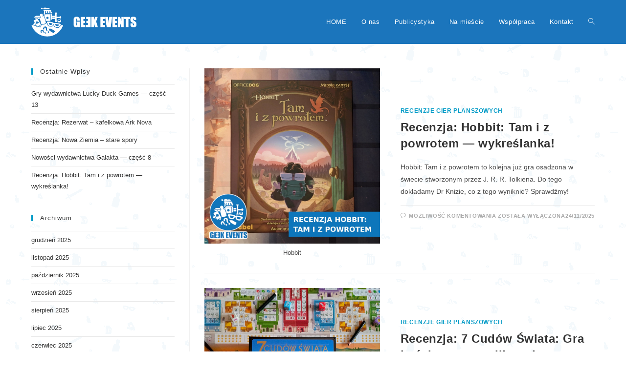

--- FILE ---
content_type: text/html; charset=UTF-8
request_url: https://ge3kevents.pl/tag/rollwrite/
body_size: 16299
content:
<!DOCTYPE html>
<html class="html" dir="ltr" lang="pl-PL" prefix="og: https://ogp.me/ns#">
<head><style>img.lazy{min-height:1px}</style><link href="https://ge3kevents.pl/wp-content/plugins/w3-total-cache/pub/js/lazyload.min.js" as="script">
	<meta charset="UTF-8">
	<link rel="profile" href="https://gmpg.org/xfn/11">

	<title>roll&amp;write - GE3K Events</title>
	<style>img:is([sizes="auto" i], [sizes^="auto," i]) { contain-intrinsic-size: 3000px 1500px }</style>
	
		<!-- All in One SEO 4.8.0 - aioseo.com -->
	<meta name="robots" content="max-image-preview:large" />
	<meta name="google-site-verification" content="hUPoneiVQaXEvsq9Fj6-SinOEPfC7tyFicjym6X-a98" />
	<link rel="canonical" href="https://ge3kevents.pl/tag/rollwrite/" />
	<meta name="generator" content="All in One SEO (AIOSEO) 4.8.0" />
		<script type="application/ld+json" class="aioseo-schema">
			{"@context":"https:\/\/schema.org","@graph":[{"@type":"BreadcrumbList","@id":"https:\/\/ge3kevents.pl\/tag\/rollwrite\/#breadcrumblist","itemListElement":[{"@type":"ListItem","@id":"https:\/\/ge3kevents.pl\/#listItem","position":1,"name":"Dom","item":"https:\/\/ge3kevents.pl\/","nextItem":{"@type":"ListItem","@id":"https:\/\/ge3kevents.pl\/tag\/rollwrite\/#listItem","name":"roll&amp;write"}},{"@type":"ListItem","@id":"https:\/\/ge3kevents.pl\/tag\/rollwrite\/#listItem","position":2,"name":"roll&amp;write","previousItem":{"@type":"ListItem","@id":"https:\/\/ge3kevents.pl\/#listItem","name":"Dom"}}]},{"@type":"CollectionPage","@id":"https:\/\/ge3kevents.pl\/tag\/rollwrite\/#collectionpage","url":"https:\/\/ge3kevents.pl\/tag\/rollwrite\/","name":"roll&write - GE3K Events","inLanguage":"pl-PL","isPartOf":{"@id":"https:\/\/ge3kevents.pl\/#website"},"breadcrumb":{"@id":"https:\/\/ge3kevents.pl\/tag\/rollwrite\/#breadcrumblist"}},{"@type":"Organization","@id":"https:\/\/ge3kevents.pl\/#organization","name":"GE3K Events","description":"Plansz\u00f3wki, turnieje, quizy i wiele wi\u0119cej","url":"https:\/\/ge3kevents.pl\/","telephone":"+48570995123","logo":{"@type":"ImageObject","url":"https:\/\/ge3kevents.pl\/wp-content\/uploads\/2021\/01\/ge3k-logo-poziome-min.png","@id":"https:\/\/ge3kevents.pl\/tag\/rollwrite\/#organizationLogo","width":365,"height":102},"image":{"@id":"https:\/\/ge3kevents.pl\/tag\/rollwrite\/#organizationLogo"},"sameAs":["https:\/\/www.facebook.com\/ge3kevents","https:\/\/www.instagram.com\/ge3kevents\/"]},{"@type":"WebSite","@id":"https:\/\/ge3kevents.pl\/#website","url":"https:\/\/ge3kevents.pl\/","name":"GE3K Events","description":"Plansz\u00f3wki, turnieje, quizy i wiele wi\u0119cej","inLanguage":"pl-PL","publisher":{"@id":"https:\/\/ge3kevents.pl\/#organization"}}]}
		</script>
		<!-- All in One SEO -->

<meta name="viewport" content="width=device-width, initial-scale=1"><link rel='dns-prefetch' href='//cdn.jsdelivr.net' />
<link rel='dns-prefetch' href='//www.googletagmanager.com' />
<link rel='dns-prefetch' href='//pagead2.googlesyndication.com' />
<link rel="alternate" type="application/rss+xml" title="GE3K Events &raquo; Kanał z wpisami" href="https://ge3kevents.pl/feed/" />
<link rel="alternate" type="application/rss+xml" title="GE3K Events &raquo; Kanał z wpisami otagowanymi jako roll&amp;write" href="https://ge3kevents.pl/tag/rollwrite/feed/" />
		<!-- This site uses the Google Analytics by MonsterInsights plugin v9.3.1 - Using Analytics tracking - https://www.monsterinsights.com/ -->
							<script src="//www.googletagmanager.com/gtag/js?id=G-D87P3CEDYD"  data-cfasync="false" data-wpfc-render="false" async></script>
			<script data-cfasync="false" data-wpfc-render="false">
				var mi_version = '9.3.1';
				var mi_track_user = true;
				var mi_no_track_reason = '';
								var MonsterInsightsDefaultLocations = {"page_location":"https:\/\/ge3kevents.pl\/tag\/rollwrite\/"};
				if ( typeof MonsterInsightsPrivacyGuardFilter === 'function' ) {
					var MonsterInsightsLocations = (typeof MonsterInsightsExcludeQuery === 'object') ? MonsterInsightsPrivacyGuardFilter( MonsterInsightsExcludeQuery ) : MonsterInsightsPrivacyGuardFilter( MonsterInsightsDefaultLocations );
				} else {
					var MonsterInsightsLocations = (typeof MonsterInsightsExcludeQuery === 'object') ? MonsterInsightsExcludeQuery : MonsterInsightsDefaultLocations;
				}

								var disableStrs = [
										'ga-disable-G-D87P3CEDYD',
									];

				/* Function to detect opted out users */
				function __gtagTrackerIsOptedOut() {
					for (var index = 0; index < disableStrs.length; index++) {
						if (document.cookie.indexOf(disableStrs[index] + '=true') > -1) {
							return true;
						}
					}

					return false;
				}

				/* Disable tracking if the opt-out cookie exists. */
				if (__gtagTrackerIsOptedOut()) {
					for (var index = 0; index < disableStrs.length; index++) {
						window[disableStrs[index]] = true;
					}
				}

				/* Opt-out function */
				function __gtagTrackerOptout() {
					for (var index = 0; index < disableStrs.length; index++) {
						document.cookie = disableStrs[index] + '=true; expires=Thu, 31 Dec 2099 23:59:59 UTC; path=/';
						window[disableStrs[index]] = true;
					}
				}

				if ('undefined' === typeof gaOptout) {
					function gaOptout() {
						__gtagTrackerOptout();
					}
				}
								window.dataLayer = window.dataLayer || [];

				window.MonsterInsightsDualTracker = {
					helpers: {},
					trackers: {},
				};
				if (mi_track_user) {
					function __gtagDataLayer() {
						dataLayer.push(arguments);
					}

					function __gtagTracker(type, name, parameters) {
						if (!parameters) {
							parameters = {};
						}

						if (parameters.send_to) {
							__gtagDataLayer.apply(null, arguments);
							return;
						}

						if (type === 'event') {
														parameters.send_to = monsterinsights_frontend.v4_id;
							var hookName = name;
							if (typeof parameters['event_category'] !== 'undefined') {
								hookName = parameters['event_category'] + ':' + name;
							}

							if (typeof MonsterInsightsDualTracker.trackers[hookName] !== 'undefined') {
								MonsterInsightsDualTracker.trackers[hookName](parameters);
							} else {
								__gtagDataLayer('event', name, parameters);
							}
							
						} else {
							__gtagDataLayer.apply(null, arguments);
						}
					}

					__gtagTracker('js', new Date());
					__gtagTracker('set', {
						'developer_id.dZGIzZG': true,
											});
					if ( MonsterInsightsLocations.page_location ) {
						__gtagTracker('set', MonsterInsightsLocations);
					}
										__gtagTracker('config', 'G-D87P3CEDYD', {"forceSSL":"true","link_attribution":"true"} );
															window.gtag = __gtagTracker;										(function () {
						/* https://developers.google.com/analytics/devguides/collection/analyticsjs/ */
						/* ga and __gaTracker compatibility shim. */
						var noopfn = function () {
							return null;
						};
						var newtracker = function () {
							return new Tracker();
						};
						var Tracker = function () {
							return null;
						};
						var p = Tracker.prototype;
						p.get = noopfn;
						p.set = noopfn;
						p.send = function () {
							var args = Array.prototype.slice.call(arguments);
							args.unshift('send');
							__gaTracker.apply(null, args);
						};
						var __gaTracker = function () {
							var len = arguments.length;
							if (len === 0) {
								return;
							}
							var f = arguments[len - 1];
							if (typeof f !== 'object' || f === null || typeof f.hitCallback !== 'function') {
								if ('send' === arguments[0]) {
									var hitConverted, hitObject = false, action;
									if ('event' === arguments[1]) {
										if ('undefined' !== typeof arguments[3]) {
											hitObject = {
												'eventAction': arguments[3],
												'eventCategory': arguments[2],
												'eventLabel': arguments[4],
												'value': arguments[5] ? arguments[5] : 1,
											}
										}
									}
									if ('pageview' === arguments[1]) {
										if ('undefined' !== typeof arguments[2]) {
											hitObject = {
												'eventAction': 'page_view',
												'page_path': arguments[2],
											}
										}
									}
									if (typeof arguments[2] === 'object') {
										hitObject = arguments[2];
									}
									if (typeof arguments[5] === 'object') {
										Object.assign(hitObject, arguments[5]);
									}
									if ('undefined' !== typeof arguments[1].hitType) {
										hitObject = arguments[1];
										if ('pageview' === hitObject.hitType) {
											hitObject.eventAction = 'page_view';
										}
									}
									if (hitObject) {
										action = 'timing' === arguments[1].hitType ? 'timing_complete' : hitObject.eventAction;
										hitConverted = mapArgs(hitObject);
										__gtagTracker('event', action, hitConverted);
									}
								}
								return;
							}

							function mapArgs(args) {
								var arg, hit = {};
								var gaMap = {
									'eventCategory': 'event_category',
									'eventAction': 'event_action',
									'eventLabel': 'event_label',
									'eventValue': 'event_value',
									'nonInteraction': 'non_interaction',
									'timingCategory': 'event_category',
									'timingVar': 'name',
									'timingValue': 'value',
									'timingLabel': 'event_label',
									'page': 'page_path',
									'location': 'page_location',
									'title': 'page_title',
									'referrer' : 'page_referrer',
								};
								for (arg in args) {
																		if (!(!args.hasOwnProperty(arg) || !gaMap.hasOwnProperty(arg))) {
										hit[gaMap[arg]] = args[arg];
									} else {
										hit[arg] = args[arg];
									}
								}
								return hit;
							}

							try {
								f.hitCallback();
							} catch (ex) {
							}
						};
						__gaTracker.create = newtracker;
						__gaTracker.getByName = newtracker;
						__gaTracker.getAll = function () {
							return [];
						};
						__gaTracker.remove = noopfn;
						__gaTracker.loaded = true;
						window['__gaTracker'] = __gaTracker;
					})();
									} else {
										console.log("");
					(function () {
						function __gtagTracker() {
							return null;
						}

						window['__gtagTracker'] = __gtagTracker;
						window['gtag'] = __gtagTracker;
					})();
									}
			</script>
				<!-- / Google Analytics by MonsterInsights -->
		<script>
window._wpemojiSettings = {"baseUrl":"https:\/\/s.w.org\/images\/core\/emoji\/15.0.3\/72x72\/","ext":".png","svgUrl":"https:\/\/s.w.org\/images\/core\/emoji\/15.0.3\/svg\/","svgExt":".svg","source":{"concatemoji":"https:\/\/ge3kevents.pl\/wp-includes\/js\/wp-emoji-release.min.js?ver=6.7.2"}};
/*! This file is auto-generated */
!function(i,n){var o,s,e;function c(e){try{var t={supportTests:e,timestamp:(new Date).valueOf()};sessionStorage.setItem(o,JSON.stringify(t))}catch(e){}}function p(e,t,n){e.clearRect(0,0,e.canvas.width,e.canvas.height),e.fillText(t,0,0);var t=new Uint32Array(e.getImageData(0,0,e.canvas.width,e.canvas.height).data),r=(e.clearRect(0,0,e.canvas.width,e.canvas.height),e.fillText(n,0,0),new Uint32Array(e.getImageData(0,0,e.canvas.width,e.canvas.height).data));return t.every(function(e,t){return e===r[t]})}function u(e,t,n){switch(t){case"flag":return n(e,"\ud83c\udff3\ufe0f\u200d\u26a7\ufe0f","\ud83c\udff3\ufe0f\u200b\u26a7\ufe0f")?!1:!n(e,"\ud83c\uddfa\ud83c\uddf3","\ud83c\uddfa\u200b\ud83c\uddf3")&&!n(e,"\ud83c\udff4\udb40\udc67\udb40\udc62\udb40\udc65\udb40\udc6e\udb40\udc67\udb40\udc7f","\ud83c\udff4\u200b\udb40\udc67\u200b\udb40\udc62\u200b\udb40\udc65\u200b\udb40\udc6e\u200b\udb40\udc67\u200b\udb40\udc7f");case"emoji":return!n(e,"\ud83d\udc26\u200d\u2b1b","\ud83d\udc26\u200b\u2b1b")}return!1}function f(e,t,n){var r="undefined"!=typeof WorkerGlobalScope&&self instanceof WorkerGlobalScope?new OffscreenCanvas(300,150):i.createElement("canvas"),a=r.getContext("2d",{willReadFrequently:!0}),o=(a.textBaseline="top",a.font="600 32px Arial",{});return e.forEach(function(e){o[e]=t(a,e,n)}),o}function t(e){var t=i.createElement("script");t.src=e,t.defer=!0,i.head.appendChild(t)}"undefined"!=typeof Promise&&(o="wpEmojiSettingsSupports",s=["flag","emoji"],n.supports={everything:!0,everythingExceptFlag:!0},e=new Promise(function(e){i.addEventListener("DOMContentLoaded",e,{once:!0})}),new Promise(function(t){var n=function(){try{var e=JSON.parse(sessionStorage.getItem(o));if("object"==typeof e&&"number"==typeof e.timestamp&&(new Date).valueOf()<e.timestamp+604800&&"object"==typeof e.supportTests)return e.supportTests}catch(e){}return null}();if(!n){if("undefined"!=typeof Worker&&"undefined"!=typeof OffscreenCanvas&&"undefined"!=typeof URL&&URL.createObjectURL&&"undefined"!=typeof Blob)try{var e="postMessage("+f.toString()+"("+[JSON.stringify(s),u.toString(),p.toString()].join(",")+"));",r=new Blob([e],{type:"text/javascript"}),a=new Worker(URL.createObjectURL(r),{name:"wpTestEmojiSupports"});return void(a.onmessage=function(e){c(n=e.data),a.terminate(),t(n)})}catch(e){}c(n=f(s,u,p))}t(n)}).then(function(e){for(var t in e)n.supports[t]=e[t],n.supports.everything=n.supports.everything&&n.supports[t],"flag"!==t&&(n.supports.everythingExceptFlag=n.supports.everythingExceptFlag&&n.supports[t]);n.supports.everythingExceptFlag=n.supports.everythingExceptFlag&&!n.supports.flag,n.DOMReady=!1,n.readyCallback=function(){n.DOMReady=!0}}).then(function(){return e}).then(function(){var e;n.supports.everything||(n.readyCallback(),(e=n.source||{}).concatemoji?t(e.concatemoji):e.wpemoji&&e.twemoji&&(t(e.twemoji),t(e.wpemoji)))}))}((window,document),window._wpemojiSettings);
</script>
<link rel='stylesheet' id='premium-addons-css' href='https://ge3kevents.pl/wp-content/plugins/premium-addons-for-elementor/assets/frontend/min-css/premium-addons.min.css?ver=4.10.88' media='all' />
<style id='wp-emoji-styles-inline-css'>

	img.wp-smiley, img.emoji {
		display: inline !important;
		border: none !important;
		box-shadow: none !important;
		height: 1em !important;
		width: 1em !important;
		margin: 0 0.07em !important;
		vertical-align: -0.1em !important;
		background: none !important;
		padding: 0 !important;
	}
</style>
<style id='classic-theme-styles-inline-css'>
/*! This file is auto-generated */
.wp-block-button__link{color:#fff;background-color:#32373c;border-radius:9999px;box-shadow:none;text-decoration:none;padding:calc(.667em + 2px) calc(1.333em + 2px);font-size:1.125em}.wp-block-file__button{background:#32373c;color:#fff;text-decoration:none}
</style>
<style id='global-styles-inline-css'>
:root{--wp--preset--aspect-ratio--square: 1;--wp--preset--aspect-ratio--4-3: 4/3;--wp--preset--aspect-ratio--3-4: 3/4;--wp--preset--aspect-ratio--3-2: 3/2;--wp--preset--aspect-ratio--2-3: 2/3;--wp--preset--aspect-ratio--16-9: 16/9;--wp--preset--aspect-ratio--9-16: 9/16;--wp--preset--color--black: #000000;--wp--preset--color--cyan-bluish-gray: #abb8c3;--wp--preset--color--white: #ffffff;--wp--preset--color--pale-pink: #f78da7;--wp--preset--color--vivid-red: #cf2e2e;--wp--preset--color--luminous-vivid-orange: #ff6900;--wp--preset--color--luminous-vivid-amber: #fcb900;--wp--preset--color--light-green-cyan: #7bdcb5;--wp--preset--color--vivid-green-cyan: #00d084;--wp--preset--color--pale-cyan-blue: #8ed1fc;--wp--preset--color--vivid-cyan-blue: #0693e3;--wp--preset--color--vivid-purple: #9b51e0;--wp--preset--gradient--vivid-cyan-blue-to-vivid-purple: linear-gradient(135deg,rgba(6,147,227,1) 0%,rgb(155,81,224) 100%);--wp--preset--gradient--light-green-cyan-to-vivid-green-cyan: linear-gradient(135deg,rgb(122,220,180) 0%,rgb(0,208,130) 100%);--wp--preset--gradient--luminous-vivid-amber-to-luminous-vivid-orange: linear-gradient(135deg,rgba(252,185,0,1) 0%,rgba(255,105,0,1) 100%);--wp--preset--gradient--luminous-vivid-orange-to-vivid-red: linear-gradient(135deg,rgba(255,105,0,1) 0%,rgb(207,46,46) 100%);--wp--preset--gradient--very-light-gray-to-cyan-bluish-gray: linear-gradient(135deg,rgb(238,238,238) 0%,rgb(169,184,195) 100%);--wp--preset--gradient--cool-to-warm-spectrum: linear-gradient(135deg,rgb(74,234,220) 0%,rgb(151,120,209) 20%,rgb(207,42,186) 40%,rgb(238,44,130) 60%,rgb(251,105,98) 80%,rgb(254,248,76) 100%);--wp--preset--gradient--blush-light-purple: linear-gradient(135deg,rgb(255,206,236) 0%,rgb(152,150,240) 100%);--wp--preset--gradient--blush-bordeaux: linear-gradient(135deg,rgb(254,205,165) 0%,rgb(254,45,45) 50%,rgb(107,0,62) 100%);--wp--preset--gradient--luminous-dusk: linear-gradient(135deg,rgb(255,203,112) 0%,rgb(199,81,192) 50%,rgb(65,88,208) 100%);--wp--preset--gradient--pale-ocean: linear-gradient(135deg,rgb(255,245,203) 0%,rgb(182,227,212) 50%,rgb(51,167,181) 100%);--wp--preset--gradient--electric-grass: linear-gradient(135deg,rgb(202,248,128) 0%,rgb(113,206,126) 100%);--wp--preset--gradient--midnight: linear-gradient(135deg,rgb(2,3,129) 0%,rgb(40,116,252) 100%);--wp--preset--font-size--small: 13px;--wp--preset--font-size--medium: 20px;--wp--preset--font-size--large: 36px;--wp--preset--font-size--x-large: 42px;--wp--preset--spacing--20: 0.44rem;--wp--preset--spacing--30: 0.67rem;--wp--preset--spacing--40: 1rem;--wp--preset--spacing--50: 1.5rem;--wp--preset--spacing--60: 2.25rem;--wp--preset--spacing--70: 3.38rem;--wp--preset--spacing--80: 5.06rem;--wp--preset--shadow--natural: 6px 6px 9px rgba(0, 0, 0, 0.2);--wp--preset--shadow--deep: 12px 12px 50px rgba(0, 0, 0, 0.4);--wp--preset--shadow--sharp: 6px 6px 0px rgba(0, 0, 0, 0.2);--wp--preset--shadow--outlined: 6px 6px 0px -3px rgba(255, 255, 255, 1), 6px 6px rgba(0, 0, 0, 1);--wp--preset--shadow--crisp: 6px 6px 0px rgba(0, 0, 0, 1);}:where(.is-layout-flex){gap: 0.5em;}:where(.is-layout-grid){gap: 0.5em;}body .is-layout-flex{display: flex;}.is-layout-flex{flex-wrap: wrap;align-items: center;}.is-layout-flex > :is(*, div){margin: 0;}body .is-layout-grid{display: grid;}.is-layout-grid > :is(*, div){margin: 0;}:where(.wp-block-columns.is-layout-flex){gap: 2em;}:where(.wp-block-columns.is-layout-grid){gap: 2em;}:where(.wp-block-post-template.is-layout-flex){gap: 1.25em;}:where(.wp-block-post-template.is-layout-grid){gap: 1.25em;}.has-black-color{color: var(--wp--preset--color--black) !important;}.has-cyan-bluish-gray-color{color: var(--wp--preset--color--cyan-bluish-gray) !important;}.has-white-color{color: var(--wp--preset--color--white) !important;}.has-pale-pink-color{color: var(--wp--preset--color--pale-pink) !important;}.has-vivid-red-color{color: var(--wp--preset--color--vivid-red) !important;}.has-luminous-vivid-orange-color{color: var(--wp--preset--color--luminous-vivid-orange) !important;}.has-luminous-vivid-amber-color{color: var(--wp--preset--color--luminous-vivid-amber) !important;}.has-light-green-cyan-color{color: var(--wp--preset--color--light-green-cyan) !important;}.has-vivid-green-cyan-color{color: var(--wp--preset--color--vivid-green-cyan) !important;}.has-pale-cyan-blue-color{color: var(--wp--preset--color--pale-cyan-blue) !important;}.has-vivid-cyan-blue-color{color: var(--wp--preset--color--vivid-cyan-blue) !important;}.has-vivid-purple-color{color: var(--wp--preset--color--vivid-purple) !important;}.has-black-background-color{background-color: var(--wp--preset--color--black) !important;}.has-cyan-bluish-gray-background-color{background-color: var(--wp--preset--color--cyan-bluish-gray) !important;}.has-white-background-color{background-color: var(--wp--preset--color--white) !important;}.has-pale-pink-background-color{background-color: var(--wp--preset--color--pale-pink) !important;}.has-vivid-red-background-color{background-color: var(--wp--preset--color--vivid-red) !important;}.has-luminous-vivid-orange-background-color{background-color: var(--wp--preset--color--luminous-vivid-orange) !important;}.has-luminous-vivid-amber-background-color{background-color: var(--wp--preset--color--luminous-vivid-amber) !important;}.has-light-green-cyan-background-color{background-color: var(--wp--preset--color--light-green-cyan) !important;}.has-vivid-green-cyan-background-color{background-color: var(--wp--preset--color--vivid-green-cyan) !important;}.has-pale-cyan-blue-background-color{background-color: var(--wp--preset--color--pale-cyan-blue) !important;}.has-vivid-cyan-blue-background-color{background-color: var(--wp--preset--color--vivid-cyan-blue) !important;}.has-vivid-purple-background-color{background-color: var(--wp--preset--color--vivid-purple) !important;}.has-black-border-color{border-color: var(--wp--preset--color--black) !important;}.has-cyan-bluish-gray-border-color{border-color: var(--wp--preset--color--cyan-bluish-gray) !important;}.has-white-border-color{border-color: var(--wp--preset--color--white) !important;}.has-pale-pink-border-color{border-color: var(--wp--preset--color--pale-pink) !important;}.has-vivid-red-border-color{border-color: var(--wp--preset--color--vivid-red) !important;}.has-luminous-vivid-orange-border-color{border-color: var(--wp--preset--color--luminous-vivid-orange) !important;}.has-luminous-vivid-amber-border-color{border-color: var(--wp--preset--color--luminous-vivid-amber) !important;}.has-light-green-cyan-border-color{border-color: var(--wp--preset--color--light-green-cyan) !important;}.has-vivid-green-cyan-border-color{border-color: var(--wp--preset--color--vivid-green-cyan) !important;}.has-pale-cyan-blue-border-color{border-color: var(--wp--preset--color--pale-cyan-blue) !important;}.has-vivid-cyan-blue-border-color{border-color: var(--wp--preset--color--vivid-cyan-blue) !important;}.has-vivid-purple-border-color{border-color: var(--wp--preset--color--vivid-purple) !important;}.has-vivid-cyan-blue-to-vivid-purple-gradient-background{background: var(--wp--preset--gradient--vivid-cyan-blue-to-vivid-purple) !important;}.has-light-green-cyan-to-vivid-green-cyan-gradient-background{background: var(--wp--preset--gradient--light-green-cyan-to-vivid-green-cyan) !important;}.has-luminous-vivid-amber-to-luminous-vivid-orange-gradient-background{background: var(--wp--preset--gradient--luminous-vivid-amber-to-luminous-vivid-orange) !important;}.has-luminous-vivid-orange-to-vivid-red-gradient-background{background: var(--wp--preset--gradient--luminous-vivid-orange-to-vivid-red) !important;}.has-very-light-gray-to-cyan-bluish-gray-gradient-background{background: var(--wp--preset--gradient--very-light-gray-to-cyan-bluish-gray) !important;}.has-cool-to-warm-spectrum-gradient-background{background: var(--wp--preset--gradient--cool-to-warm-spectrum) !important;}.has-blush-light-purple-gradient-background{background: var(--wp--preset--gradient--blush-light-purple) !important;}.has-blush-bordeaux-gradient-background{background: var(--wp--preset--gradient--blush-bordeaux) !important;}.has-luminous-dusk-gradient-background{background: var(--wp--preset--gradient--luminous-dusk) !important;}.has-pale-ocean-gradient-background{background: var(--wp--preset--gradient--pale-ocean) !important;}.has-electric-grass-gradient-background{background: var(--wp--preset--gradient--electric-grass) !important;}.has-midnight-gradient-background{background: var(--wp--preset--gradient--midnight) !important;}.has-small-font-size{font-size: var(--wp--preset--font-size--small) !important;}.has-medium-font-size{font-size: var(--wp--preset--font-size--medium) !important;}.has-large-font-size{font-size: var(--wp--preset--font-size--large) !important;}.has-x-large-font-size{font-size: var(--wp--preset--font-size--x-large) !important;}
:where(.wp-block-post-template.is-layout-flex){gap: 1.25em;}:where(.wp-block-post-template.is-layout-grid){gap: 1.25em;}
:where(.wp-block-columns.is-layout-flex){gap: 2em;}:where(.wp-block-columns.is-layout-grid){gap: 2em;}
:root :where(.wp-block-pullquote){font-size: 1.5em;line-height: 1.6;}
</style>
<link rel='stylesheet' id='elementor-frontend-css' href='https://ge3kevents.pl/wp-content/plugins/elementor/assets/css/frontend.min.css?ver=3.27.7' media='all' />
<link rel='stylesheet' id='elementor-post-3032-css' href='https://ge3kevents.pl/wp-content/uploads/elementor/css/post-3032.css?ver=1742128524' media='all' />
<link rel='stylesheet' id='font-awesome-css' href='https://ge3kevents.pl/wp-content/themes/oceanwp/assets/fonts/fontawesome/css/all.min.css?ver=6.7.2' media='all' />
<link rel='stylesheet' id='simple-line-icons-css' href='https://ge3kevents.pl/wp-content/themes/oceanwp/assets/css/third/simple-line-icons.min.css?ver=2.4.0' media='all' />
<link rel='stylesheet' id='oceanwp-style-css' href='https://ge3kevents.pl/wp-content/themes/oceanwp/assets/css/style.min.css?ver=4.0.6' media='all' />
<style id='oceanwp-style-inline-css'>
body div.wpforms-container-full .wpforms-form input[type=submit]:hover,
			body div.wpforms-container-full .wpforms-form input[type=submit]:active,
			body div.wpforms-container-full .wpforms-form button[type=submit]:hover,
			body div.wpforms-container-full .wpforms-form button[type=submit]:active,
			body div.wpforms-container-full .wpforms-form .wpforms-page-button:hover,
			body div.wpforms-container-full .wpforms-form .wpforms-page-button:active,
			body .wp-core-ui div.wpforms-container-full .wpforms-form input[type=submit]:hover,
			body .wp-core-ui div.wpforms-container-full .wpforms-form input[type=submit]:active,
			body .wp-core-ui div.wpforms-container-full .wpforms-form button[type=submit]:hover,
			body .wp-core-ui div.wpforms-container-full .wpforms-form button[type=submit]:active,
			body .wp-core-ui div.wpforms-container-full .wpforms-form .wpforms-page-button:hover,
			body .wp-core-ui div.wpforms-container-full .wpforms-form .wpforms-page-button:active {
					background: linear-gradient(0deg, rgba(0, 0, 0, 0.2), rgba(0, 0, 0, 0.2)), var(--wpforms-button-background-color-alt, var(--wpforms-button-background-color)) !important;
			}
</style>
<link rel='stylesheet' id='oceanwp-hamburgers-css' href='https://ge3kevents.pl/wp-content/themes/oceanwp/assets/css/third/hamburgers/hamburgers.min.css?ver=4.0.6' media='all' />
<link rel='stylesheet' id='oceanwp-elastic-css' href='https://ge3kevents.pl/wp-content/themes/oceanwp/assets/css/third/hamburgers/types/elastic.css?ver=4.0.6' media='all' />
<link rel='stylesheet' id='eael-general-css' href='https://ge3kevents.pl/wp-content/plugins/essential-addons-for-elementor-lite/assets/front-end/css/view/general.min.css?ver=6.1.5' media='all' />
<link rel='stylesheet' id='oe-widgets-style-css' href='https://ge3kevents.pl/wp-content/plugins/ocean-extra/assets/css/widgets.css?ver=6.7.2' media='all' />
<link rel='stylesheet' id='oceanwp-custom-css' href='https://ge3kevents.pl/wp-content/uploads/oceanwp/custom-style.css?ver=6.7.2' media='all' />
<!--n2css--><!--n2js--><script src="https://ge3kevents.pl/wp-content/plugins/google-analytics-for-wordpress/assets/js/frontend-gtag.min.js?ver=9.3.1" id="monsterinsights-frontend-script-js" async data-wp-strategy="async"></script>
<script data-cfasync="false" data-wpfc-render="false" id='monsterinsights-frontend-script-js-extra'>var monsterinsights_frontend = {"js_events_tracking":"true","download_extensions":"doc,pdf,ppt,zip,xls,docx,pptx,xlsx","inbound_paths":"[{\"path\":\"\\\/go\\\/\",\"label\":\"affiliate\"},{\"path\":\"\\\/recommend\\\/\",\"label\":\"affiliate\"}]","home_url":"https:\/\/ge3kevents.pl","hash_tracking":"false","v4_id":"G-D87P3CEDYD"};</script>
<script src="https://ge3kevents.pl/wp-includes/js/jquery/jquery.min.js?ver=3.7.1" id="jquery-core-js"></script>
<script src="https://ge3kevents.pl/wp-includes/js/jquery/jquery-migrate.min.js?ver=3.4.1" id="jquery-migrate-js"></script>

<!-- Google tag (gtag.js) snippet added by Site Kit -->

<!-- Google Analytics snippet added by Site Kit -->
<script src="https://www.googletagmanager.com/gtag/js?id=G-V35TVX8VPK" id="google_gtagjs-js" async></script>
<script id="google_gtagjs-js-after">
window.dataLayer = window.dataLayer || [];function gtag(){dataLayer.push(arguments);}
gtag("set","linker",{"domains":["ge3kevents.pl"]});
gtag("js", new Date());
gtag("set", "developer_id.dZTNiMT", true);
gtag("config", "G-V35TVX8VPK");
</script>

<!-- End Google tag (gtag.js) snippet added by Site Kit -->
<link rel="https://api.w.org/" href="https://ge3kevents.pl/wp-json/" /><link rel="alternate" title="JSON" type="application/json" href="https://ge3kevents.pl/wp-json/wp/v2/tags/762" /><link rel="EditURI" type="application/rsd+xml" title="RSD" href="https://ge3kevents.pl/xmlrpc.php?rsd" />
<meta name="generator" content="WordPress 6.7.2" />
<style type='text/css'> .ae_data .elementor-editor-element-setting {
            display:none !important;
            }
            </style><meta name="generator" content="Site Kit by Google 1.148.0" /><style id="mystickymenu" type="text/css">#mysticky-nav { width:100%; position: static; height: auto !important; }#mysticky-nav.wrapfixed { position:fixed; left: 0px; margin-top:0px;  z-index: 99990; -webkit-transition: 0.3s; -moz-transition: 0.3s; -o-transition: 0.3s; transition: 0.3s; -ms-filter:"progid:DXImageTransform.Microsoft.Alpha(Opacity=90)"; filter: alpha(opacity=90); opacity:0.9; background-color: #006abc;}#mysticky-nav.wrapfixed .myfixed{ background-color: #006abc; position: relative;top: auto;left: auto;right: auto;}#mysticky-nav.wrapfixed ul li.menu-item a { color: #ffffff;}#mysticky-nav .myfixed { margin:0 auto; float:none; border:0px; background:none; max-width:100%; }</style>			<style type="text/css">
																															</style>
			
<!-- Google AdSense meta tags added by Site Kit -->
<meta name="google-adsense-platform-account" content="ca-host-pub-2644536267352236">
<meta name="google-adsense-platform-domain" content="sitekit.withgoogle.com">
<!-- End Google AdSense meta tags added by Site Kit -->
<meta name="generator" content="Elementor 3.27.7; features: additional_custom_breakpoints; settings: css_print_method-external, google_font-enabled, font_display-auto">
			<style>
				.e-con.e-parent:nth-of-type(n+4):not(.e-lazyloaded):not(.e-no-lazyload),
				.e-con.e-parent:nth-of-type(n+4):not(.e-lazyloaded):not(.e-no-lazyload) * {
					background-image: none !important;
				}
				@media screen and (max-height: 1024px) {
					.e-con.e-parent:nth-of-type(n+3):not(.e-lazyloaded):not(.e-no-lazyload),
					.e-con.e-parent:nth-of-type(n+3):not(.e-lazyloaded):not(.e-no-lazyload) * {
						background-image: none !important;
					}
				}
				@media screen and (max-height: 640px) {
					.e-con.e-parent:nth-of-type(n+2):not(.e-lazyloaded):not(.e-no-lazyload),
					.e-con.e-parent:nth-of-type(n+2):not(.e-lazyloaded):not(.e-no-lazyload) * {
						background-image: none !important;
					}
				}
			</style>
			
<!-- Google AdSense snippet added by Site Kit -->
<script async src="https://pagead2.googlesyndication.com/pagead/js/adsbygoogle.js?client=ca-pub-7294338924249580&amp;host=ca-host-pub-2644536267352236" crossorigin="anonymous"></script>

<!-- End Google AdSense snippet added by Site Kit -->
<link rel="icon" href="https://ge3kevents.pl/wp-content/uploads/2021/02/ikona-ge3k.svg" sizes="32x32" />
<link rel="icon" href="https://ge3kevents.pl/wp-content/uploads/2021/02/ikona-ge3k.svg" sizes="192x192" />
<link rel="apple-touch-icon" href="https://ge3kevents.pl/wp-content/uploads/2021/02/ikona-ge3k.svg" />
<meta name="msapplication-TileImage" content="https://ge3kevents.pl/wp-content/uploads/2021/02/ikona-ge3k.svg" />
</head>

<body class="archive tag tag-rollwrite tag-762 wp-custom-logo wp-embed-responsive oceanwp-theme dropdown-mobile no-header-border default-breakpoint has-sidebar content-left-sidebar page-header-disabled has-breadcrumbs elementor-default elementor-kit-14" itemscope="itemscope" itemtype="https://schema.org/Blog">

	
	
	<div id="outer-wrap" class="site clr">

		<a class="skip-link screen-reader-text" href="#main">Koniec treści</a>

		
		<div id="wrap" class="clr">

			
			
<header id="site-header" class="minimal-header header-replace clr" data-height="90" itemscope="itemscope" itemtype="https://schema.org/WPHeader" role="banner">

	
					
			<div id="site-header-inner" class="clr container">

				
				

<div id="site-logo" class="clr has-responsive-logo" itemscope itemtype="https://schema.org/Brand" >

	
	<div id="site-logo-inner" class="clr">

		<a href="https://ge3kevents.pl/" class="custom-logo-link" rel="home"><img width="365" height="102" src="data:image/svg+xml,%3Csvg%20xmlns='http://www.w3.org/2000/svg'%20viewBox='0%200%20365%20102'%3E%3C/svg%3E" data-src="https://ge3kevents.pl/wp-content/uploads/2021/01/ge3k-logo-poziome-min.png" class="custom-logo lazy" alt="GE3K Events" decoding="async" data-srcset="https://ge3kevents.pl/wp-content/uploads/2021/01/ge3k-logo-poziome-min.png 365w, https://ge3kevents.pl/wp-content/uploads/2021/01/ge3k-logo-poziome-min-300x84.png 300w" data-sizes="(max-width: 365px) 100vw, 365px" /></a><a href="https://ge3kevents.pl/" class="responsive-logo-link" rel="home"><img src="data:image/svg+xml,%3Csvg%20xmlns='http://www.w3.org/2000/svg'%20viewBox='0%200%20365%20102'%3E%3C/svg%3E" data-src="https://ge3kevents.pl/wp-content/uploads/2021/01/ge3k-logo-poziome-min.png" class="responsive-logo lazy" width="365" height="102" alt="" /></a>
	</div><!-- #site-logo-inner -->

	
	
</div><!-- #site-logo -->

			<div id="site-navigation-wrap" class="no-top-border clr">
			
			
			
			<nav id="site-navigation" class="navigation main-navigation clr" itemscope="itemscope" itemtype="https://schema.org/SiteNavigationElement" role="navigation" >

				<ul id="menu-ge3k-menu" class="main-menu dropdown-menu sf-menu"><li id="menu-item-2287" class="menu-item menu-item-type-post_type menu-item-object-page menu-item-home menu-item-2287"><a href="https://ge3kevents.pl/" class="menu-link"><span class="text-wrap">HOME</span></a></li><li id="menu-item-5705" class="menu-item menu-item-type-post_type menu-item-object-page menu-item-5705"><a href="https://ge3kevents.pl/o-nas/" class="menu-link"><span class="text-wrap">O nas</span></a></li><li id="menu-item-2285" class="menu-item menu-item-type-post_type menu-item-object-page menu-item-has-children dropdown menu-item-2285"><a href="https://ge3kevents.pl/publicystyka/" class="menu-link"><span class="text-wrap">Publicystyka</span></a>
<ul class="sub-menu">
	<li id="menu-item-6611" class="menu-item menu-item-type-taxonomy menu-item-object-category menu-item-6611"><a href="https://ge3kevents.pl/category/artykuly/" class="menu-link"><span class="text-wrap">Artykuły</span></a></li>	<li id="menu-item-6610" class="menu-item menu-item-type-taxonomy menu-item-object-category menu-item-6610"><a href="https://ge3kevents.pl/category/recenzja/" class="menu-link"><span class="text-wrap">Recenzje Gier Planszowych</span></a></li>	<li id="menu-item-6613" class="menu-item menu-item-type-taxonomy menu-item-object-category menu-item-6613"><a href="https://ge3kevents.pl/category/rpg/" class="menu-link"><span class="text-wrap">Kącik RPG</span></a></li>	<li id="menu-item-6612" class="menu-item menu-item-type-taxonomy menu-item-object-category menu-item-6612"><a href="https://ge3kevents.pl/category/turnieje/" class="menu-link"><span class="text-wrap">Turnieje Online</span></a></li></ul>
</li><li id="menu-item-3046" class="menu-item menu-item-type-post_type menu-item-object-page menu-item-3046"><a href="https://ge3kevents.pl/na-miescie/" class="menu-link"><span class="text-wrap">Na mieście</span></a></li><li id="menu-item-3530" class="menu-item menu-item-type-post_type menu-item-object-page menu-item-3530"><a href="https://ge3kevents.pl/wspolpraca/" class="menu-link"><span class="text-wrap">Współpraca</span></a></li><li id="menu-item-2486" class="menu-item menu-item-type-post_type menu-item-object-page menu-item-2486"><a href="https://ge3kevents.pl/kontakt/" class="menu-link"><span class="text-wrap">Kontakt</span></a></li><li class="search-toggle-li" ><a href="https://ge3kevents.pl/#" class="site-search-toggle search-header-replace-toggle"><span class="screen-reader-text">Toggle website search</span><i class=" icon-magnifier" aria-hidden="true" role="img"></i></a></li></ul>
<div id="searchform-header-replace" class="header-searchform-wrap clr" >
<form method="get" action="https://ge3kevents.pl/" class="header-searchform">
		<span class="screen-reader-text">Search this website</span>
		<input aria-label="Submit search" type="search" name="s" autocomplete="off" value="" placeholder="Wpisz, a następnie naciśnij enter, aby wyszukać ..." />
					</form>
	<span id="searchform-header-replace-close" aria-label="Close this search form"><i class=" icon-close" aria-hidden="true" role="img"></i></span>
</div><!-- #searchform-header-replace -->

			</nav><!-- #site-navigation -->

			
			
					</div><!-- #site-navigation-wrap -->
			
		
	
				
	
	<div class="oceanwp-mobile-menu-icon clr mobile-right">

		
		
		
		<a href="https://ge3kevents.pl/#mobile-menu-toggle" class="mobile-menu"  aria-label="Mobile Menu">
							<div class="hamburger hamburger--elastic" aria-expanded="false" role="navigation">
					<div class="hamburger-box">
						<div class="hamburger-inner"></div>
					</div>
				</div>
						</a>

		
		
		
	<a href="https://ge3kevents.pl/#mobile-header-search" class="search-icon-dropdown" aria-label="Formularz wyszukiwania"><i class=" icon-magnifier" aria-hidden="true" role="img"></i></a>

	
	</div><!-- #oceanwp-mobile-menu-navbar -->

	
	<div id="icon-searchform-dropdown" class="search-style-dropdown">
				<form method="get" class="mobile-searchform" action="https://ge3kevents.pl/">
		<span class="screen-reader-text">Search this website</span>
			<input aria-label="Insert search query" type="text" class="field" id="ocean-mobile-search-1" name="s" placeholder="Wyszukiwanie">
					</form>
			</div>

	

			</div><!-- #site-header-inner -->

			
<div id="mobile-dropdown" class="clr" >

	<nav class="clr" itemscope="itemscope" itemtype="https://schema.org/SiteNavigationElement">

		
	<div id="mobile-nav" class="navigation clr">

		<ul id="menu-ge3k-menu-1" class="menu"><li class="menu-item menu-item-type-post_type menu-item-object-page menu-item-home menu-item-2287"><a href="https://ge3kevents.pl/">HOME</a></li>
<li class="menu-item menu-item-type-post_type menu-item-object-page menu-item-5705"><a href="https://ge3kevents.pl/o-nas/">O nas</a></li>
<li class="menu-item menu-item-type-post_type menu-item-object-page menu-item-has-children menu-item-2285"><a href="https://ge3kevents.pl/publicystyka/">Publicystyka</a>
<ul class="sub-menu">
	<li class="menu-item menu-item-type-taxonomy menu-item-object-category menu-item-6611"><a href="https://ge3kevents.pl/category/artykuly/">Artykuły</a></li>
	<li class="menu-item menu-item-type-taxonomy menu-item-object-category menu-item-6610"><a href="https://ge3kevents.pl/category/recenzja/">Recenzje Gier Planszowych</a></li>
	<li class="menu-item menu-item-type-taxonomy menu-item-object-category menu-item-6613"><a href="https://ge3kevents.pl/category/rpg/">Kącik RPG</a></li>
	<li class="menu-item menu-item-type-taxonomy menu-item-object-category menu-item-6612"><a href="https://ge3kevents.pl/category/turnieje/">Turnieje Online</a></li>
</ul>
</li>
<li class="menu-item menu-item-type-post_type menu-item-object-page menu-item-3046"><a href="https://ge3kevents.pl/na-miescie/">Na mieście</a></li>
<li class="menu-item menu-item-type-post_type menu-item-object-page menu-item-3530"><a href="https://ge3kevents.pl/wspolpraca/">Współpraca</a></li>
<li class="menu-item menu-item-type-post_type menu-item-object-page menu-item-2486"><a href="https://ge3kevents.pl/kontakt/">Kontakt</a></li>
</ul>
	</div>


	</nav>

</div>

			
			
		
		
</header><!-- #site-header -->


			
			<main id="main" class="site-main clr"  role="main">

				
	
	<div id="content-wrap" class="container clr">

		
		<div id="primary" class="content-area clr">

			
			<div id="content" class="site-content clr">

				
										<div id="blog-entries" class="entries clr infinite-scroll-wrap">

							
							
								
								
<article id="post-35837" class="blog-entry clr item-entry thumbnail-entry post-35837 post type-post status-publish format-standard has-post-thumbnail hentry category-recenzja tag-fantasy tag-gra-dla-wielu-graczy tag-gra-familijna tag-gra-kosciana tag-gra-rodzinna tag-hobbit tag-kosci tag-kostki tag-rebel tag-reiner-knizia tag-roll-write tag-rollwrite tag-scenariusze tag-szybka-gra tag-tolkien tag-wladca-pierscieni tag-wykreslanka entry has-media">

	<div class="blog-entry-inner clr left-position center">

		
<div class="thumbnail">

	<a href="https://ge3kevents.pl/recenzja/hobbit-wykreslanka/" class="thumbnail-link">

		<img fetchpriority="high" width="1000" height="1000" src="data:image/svg+xml,%3Csvg%20xmlns='http://www.w3.org/2000/svg'%20viewBox='0%200%201000%201000'%3E%3C/svg%3E" data-src="https://ge3kevents.pl/wp-content/uploads/2025/11/hobbit.png" class="attachment-full size-full wp-post-image lazy" alt="Read more about the article Recenzja: Hobbit: Tam i z powrotem — wykreślanka!" itemprop="image" decoding="async" data-srcset="https://ge3kevents.pl/wp-content/uploads/2025/11/hobbit.png 1000w, https://ge3kevents.pl/wp-content/uploads/2025/11/hobbit-300x300.png 300w, https://ge3kevents.pl/wp-content/uploads/2025/11/hobbit-150x150.png 150w, https://ge3kevents.pl/wp-content/uploads/2025/11/hobbit-768x768.png 768w, https://ge3kevents.pl/wp-content/uploads/2025/11/hobbit-600x600.png 600w" data-sizes="(max-width: 1000px) 100vw, 1000px" />			<span class="overlay"></span>
			
	</a>

			<div class="thumbnail-caption">
			Hobbit		</div>
		
</div><!-- .thumbnail -->

		<div class="blog-entry-content">

			
	<div class="blog-entry-category clr">
		<a href="https://ge3kevents.pl/category/recenzja/" rel="category tag">Recenzje Gier Planszowych</a>	</div>

	

<header class="blog-entry-header clr">
	<h2 class="blog-entry-title entry-title">
		<a href="https://ge3kevents.pl/recenzja/hobbit-wykreslanka/"  rel="bookmark">Recenzja: Hobbit: Tam i z powrotem — wykreślanka!</a>
	</h2><!-- .blog-entry-title -->
</header><!-- .blog-entry-header -->



<div class="blog-entry-summary clr" itemprop="text">

	
		<p>
			Hobbit: Tam i z powrotem to kolejna już gra osadzona w świecie stworzonym przez J. R. R. Tolkiena. Do tego dokładamy Dr Knizie, co z tego wyniknie? Sprawdźmy!		</p>

		
</div><!-- .blog-entry-summary -->


			<div class="blog-entry-bottom clr">

				
	<div class="blog-entry-comments clr">
		<i class=" icon-bubble" aria-hidden="true" role="img"></i><span class="comments-link">Możliwość komentowania <span class="screen-reader-text">Recenzja: Hobbit: Tam i z powrotem — wykreślanka!</span> została wyłączona</span>	</div>

	
	<div class="blog-entry-date clr">
		24/11/2025	</div>

	
			</div><!-- .blog-entry-bottom -->

		</div><!-- .blog-entry-content -->

		
		
	</div><!-- .blog-entry-inner -->

</article><!-- #post-## -->

								
							
								
								
<article id="post-35444" class="blog-entry clr item-entry thumbnail-entry post-35444 post type-post status-publish format-standard has-post-thumbnail hentry category-recenzja tag-7-cudow-swiata tag-7-wonders tag-7-wonders-dice tag-antoine-bauza tag-antyk tag-bauza tag-forum tag-gra-dla-wilu-graczy tag-gra-familijna tag-gra-kosciana tag-gra-rodzinna tag-kosci tag-kostki tag-paperpencil tag-rebel tag-rollwrite tag-rzuc-i-napisz tag-szybka-gra tag-wykreslanka entry has-media">

	<div class="blog-entry-inner clr left-position center">

		
<div class="thumbnail">

	<a href="https://ge3kevents.pl/recenzja/7cs-gra-kosciana/" class="thumbnail-link">

		<img width="1000" height="1000" src="data:image/svg+xml,%3Csvg%20xmlns='http://www.w3.org/2000/svg'%20viewBox='0%200%201000%201000'%3E%3C/svg%3E" data-src="https://ge3kevents.pl/wp-content/uploads/2025/11/kwadrat.jpg" class="attachment-full size-full wp-post-image lazy" alt="Read more about the article Recenzja: 7 Cudów Świata: Gra kościana — cywilizacyjna wykreślanka!" itemprop="image" decoding="async" data-srcset="https://ge3kevents.pl/wp-content/uploads/2025/11/kwadrat.jpg 1000w, https://ge3kevents.pl/wp-content/uploads/2025/11/kwadrat-300x300.jpg 300w, https://ge3kevents.pl/wp-content/uploads/2025/11/kwadrat-150x150.jpg 150w, https://ge3kevents.pl/wp-content/uploads/2025/11/kwadrat-768x768.jpg 768w, https://ge3kevents.pl/wp-content/uploads/2025/11/kwadrat-600x600.jpg 600w" data-sizes="(max-width: 1000px) 100vw, 1000px" />			<span class="overlay"></span>
			
	</a>

			<div class="thumbnail-caption">
			7 Cudów Świata: Gra kościana		</div>
		
</div><!-- .thumbnail -->

		<div class="blog-entry-content">

			
	<div class="blog-entry-category clr">
		<a href="https://ge3kevents.pl/category/recenzja/" rel="category tag">Recenzje Gier Planszowych</a>	</div>

	

<header class="blog-entry-header clr">
	<h2 class="blog-entry-title entry-title">
		<a href="https://ge3kevents.pl/recenzja/7cs-gra-kosciana/"  rel="bookmark">Recenzja: 7 Cudów Świata: Gra kościana — cywilizacyjna wykreślanka!</a>
	</h2><!-- .blog-entry-title -->
</header><!-- .blog-entry-header -->



<div class="blog-entry-summary clr" itemprop="text">

	
		<p>
			7 Cudów Świata: Gra kościana to kolejna odmiana popularnego tytułu. Tym razem rozbudowujemy swoje cuda używają kostek i zaznaczając ołówkiem odpowiednie pola!		</p>

		
</div><!-- .blog-entry-summary -->


			<div class="blog-entry-bottom clr">

				
	<div class="blog-entry-comments clr">
		<i class=" icon-bubble" aria-hidden="true" role="img"></i><span class="comments-link">Możliwość komentowania <span class="screen-reader-text">Recenzja: 7 Cudów Świata: Gra kościana — cywilizacyjna wykreślanka!</span> została wyłączona</span>	</div>

	
	<div class="blog-entry-date clr">
		06/11/2025	</div>

	
			</div><!-- .blog-entry-bottom -->

		</div><!-- .blog-entry-content -->

		
		
	</div><!-- .blog-entry-inner -->

</article><!-- #post-## -->

								
							
								
								
<article id="post-29086" class="blog-entry clr item-entry thumbnail-entry post-29086 post type-post status-publish format-standard has-post-thumbnail hentry category-recenzja tag-area-control tag-gra-dla-dwojga tag-gra-dwuosobowa tag-gra-wykreslana tag-mazaki tag-mrowki tag-rebel tag-reiner-knizia tag-roll-and-write tag-rollwrite tag-split entry has-media">

	<div class="blog-entry-inner clr left-position center">

		
<div class="thumbnail">

	<a href="https://ge3kevents.pl/recenzja/marabunta/" class="thumbnail-link">

		<img width="1000" height="1000" src="data:image/svg+xml,%3Csvg%20xmlns='http://www.w3.org/2000/svg'%20viewBox='0%200%201000%201000'%3E%3C/svg%3E" data-src="https://ge3kevents.pl/wp-content/uploads/2024/03/001.png" class="attachment-full size-full wp-post-image lazy" alt="Read more about the article Recenzja: Marabunta — bitwa o babeczkę!" itemprop="image" decoding="async" data-srcset="https://ge3kevents.pl/wp-content/uploads/2024/03/001.png 1000w, https://ge3kevents.pl/wp-content/uploads/2024/03/001-300x300.png 300w, https://ge3kevents.pl/wp-content/uploads/2024/03/001-150x150.png 150w, https://ge3kevents.pl/wp-content/uploads/2024/03/001-768x768.png 768w, https://ge3kevents.pl/wp-content/uploads/2024/03/001-600x600.png 600w" data-sizes="(max-width: 1000px) 100vw, 1000px" />			<span class="overlay"></span>
			
	</a>

			<div class="thumbnail-caption">
			Marabunta		</div>
		
</div><!-- .thumbnail -->

		<div class="blog-entry-content">

			
	<div class="blog-entry-category clr">
		<a href="https://ge3kevents.pl/category/recenzja/" rel="category tag">Recenzje Gier Planszowych</a>	</div>

	

<header class="blog-entry-header clr">
	<h2 class="blog-entry-title entry-title">
		<a href="https://ge3kevents.pl/recenzja/marabunta/"  rel="bookmark">Recenzja: Marabunta — bitwa o babeczkę!</a>
	</h2><!-- .blog-entry-title -->
</header><!-- .blog-entry-header -->



<div class="blog-entry-summary clr" itemprop="text">

	
		<p>
			Marabunta to dwuosobowa gra pojedynkowa z mechaniką roll&write. Wcielicie się w kompanie mrówek, które zawalczą o obszary i znajdujące się na nich babeczki.		</p>

		
</div><!-- .blog-entry-summary -->


			<div class="blog-entry-bottom clr">

				
	<div class="blog-entry-comments clr">
		<i class=" icon-bubble" aria-hidden="true" role="img"></i><span class="comments-link">Możliwość komentowania <span class="screen-reader-text">Recenzja: Marabunta — bitwa o babeczkę!</span> została wyłączona</span>	</div>

	
	<div class="blog-entry-date clr">
		08/03/2024	</div>

	
			</div><!-- .blog-entry-bottom -->

		</div><!-- .blog-entry-content -->

		
		
	</div><!-- .blog-entry-inner -->

</article><!-- #post-## -->

								
							
								
								
<article id="post-27357" class="blog-entry clr item-entry thumbnail-entry post-27357 post type-post status-publish format-standard has-post-thumbnail hentry category-artykuly tag-ai tag-ai-space-puzzle tag-candy tag-candy-hunters tag-eter tag-flamingo tag-gra tag-gra-planszowa tag-gry-planszowe tag-gry-planszowka tag-hunters tag-planszowki tag-plazing tag-puzzle tag-roll tag-rollwrite tag-smart tag-smart-flamingo tag-space tag-write entry has-media">

	<div class="blog-entry-inner clr left-position center">

		
<div class="thumbnail">

	<a href="https://ge3kevents.pl/artykuly/gry-smart-flamingo/" class="thumbnail-link">

		<img width="1000" height="1000" src="data:image/svg+xml,%3Csvg%20xmlns='http://www.w3.org/2000/svg'%20viewBox='0%200%201000%201000'%3E%3C/svg%3E" data-src="https://ge3kevents.pl/wp-content/uploads/2024/01/smart-flamingo-1.png" class="attachment-full size-full wp-post-image lazy" alt="Read more about the article Gry wydawnictwa Smart Flamingo — Eter, AI Space Puzzle, Plażing, Candy Hunters" itemprop="image" decoding="async" data-srcset="https://ge3kevents.pl/wp-content/uploads/2024/01/smart-flamingo-1.png 1000w, https://ge3kevents.pl/wp-content/uploads/2024/01/smart-flamingo-1-300x300.png 300w, https://ge3kevents.pl/wp-content/uploads/2024/01/smart-flamingo-1-150x150.png 150w, https://ge3kevents.pl/wp-content/uploads/2024/01/smart-flamingo-1-768x768.png 768w, https://ge3kevents.pl/wp-content/uploads/2024/01/smart-flamingo-1-600x600.png 600w" data-sizes="(max-width: 1000px) 100vw, 1000px" />			<span class="overlay"></span>
			
	</a>

			<div class="thumbnail-caption">
			Smart Flamingo		</div>
		
</div><!-- .thumbnail -->

		<div class="blog-entry-content">

			
	<div class="blog-entry-category clr">
		<a href="https://ge3kevents.pl/category/artykuly/" rel="category tag">Artykuły</a>	</div>

	

<header class="blog-entry-header clr">
	<h2 class="blog-entry-title entry-title">
		<a href="https://ge3kevents.pl/artykuly/gry-smart-flamingo/"  rel="bookmark">Gry wydawnictwa Smart Flamingo — Eter, AI Space Puzzle, Plażing, Candy Hunters</a>
	</h2><!-- .blog-entry-title -->
</header><!-- .blog-entry-header -->



<div class="blog-entry-summary clr" itemprop="text">

	
		<p>
			Niedawno w moje łapki wpadły małe gry wydawnictwa Smart Flamingo — Eter, AI Space Puzzle, Plażing Roll&Write oraz prototyp Candy Hunters. Sprawdźmy te tytuły!		</p>

		
</div><!-- .blog-entry-summary -->


			<div class="blog-entry-bottom clr">

				
	<div class="blog-entry-comments clr">
		<i class=" icon-bubble" aria-hidden="true" role="img"></i><span class="comments-link">Możliwość komentowania <span class="screen-reader-text">Gry wydawnictwa Smart Flamingo — Eter, AI Space Puzzle, Plażing, Candy Hunters</span> została wyłączona</span>	</div>

	
	<div class="blog-entry-date clr">
		06/01/2024	</div>

	
			</div><!-- .blog-entry-bottom -->

		</div><!-- .blog-entry-content -->

		
		
	</div><!-- .blog-entry-inner -->

</article><!-- #post-## -->

								
							
						</div><!-- #blog-entries -->

							<div class="scroller-status"><div class="loader-ellips infinite-scroll-request"><span class="loader-ellips__dot"></span><span class="loader-ellips__dot"></span><span class="loader-ellips__dot"></span><span class="loader-ellips__dot"></span></div><p class="scroller-status__message infinite-scroll-last">Koniec treści</p><p class="scroller-status__message infinite-scroll-error">Nie ma więcej stron do załadowania</p></div><div class="infinite-scroll-nav clr"><div class="alignleft newer-posts"></div><div class="alignright older-posts"></div></div>
					
				
			</div><!-- #content -->

			
		</div><!-- #primary -->

		

<aside id="right-sidebar" class="sidebar-container widget-area sidebar-primary" itemscope="itemscope" itemtype="https://schema.org/WPSideBar" role="complementary" aria-label="Primary Sidebar">

	
	<div id="right-sidebar-inner" class="clr">

		
		<div id="recent-posts-2" class="sidebar-box widget_recent_entries clr">
		<h4 class="widget-title">Ostatnie wpisy</h4>
		<ul>
											<li>
					<a href="https://ge3kevents.pl/artykuly/lucky-duck-13/">Gry wydawnictwa Lucky Duck Games — część 13</a>
									</li>
											<li>
					<a href="https://ge3kevents.pl/recenzja/rezerwat/">Recenzja: Rezerwat – kafelkowa Ark Nova</a>
									</li>
											<li>
					<a href="https://ge3kevents.pl/recenzja/nowa-ziemia/">Recenzja: Nowa Ziemia – stare spory</a>
									</li>
											<li>
					<a href="https://ge3kevents.pl/artykuly/galakta-nowosci-8/">Nowości wydawnictwa Galakta — część 8</a>
									</li>
											<li>
					<a href="https://ge3kevents.pl/recenzja/hobbit-wykreslanka/">Recenzja: Hobbit: Tam i z powrotem — wykreślanka!</a>
									</li>
					</ul>

		</div><div id="archives-4" class="sidebar-box widget_archive clr"><h4 class="widget-title">Archiwum</h4>
			<ul>
					<li><a href='https://ge3kevents.pl/2025/12/'>grudzień 2025</a></li>
	<li><a href='https://ge3kevents.pl/2025/11/'>listopad 2025</a></li>
	<li><a href='https://ge3kevents.pl/2025/10/'>październik 2025</a></li>
	<li><a href='https://ge3kevents.pl/2025/09/'>wrzesień 2025</a></li>
	<li><a href='https://ge3kevents.pl/2025/08/'>sierpień 2025</a></li>
	<li><a href='https://ge3kevents.pl/2025/07/'>lipiec 2025</a></li>
	<li><a href='https://ge3kevents.pl/2025/06/'>czerwiec 2025</a></li>
	<li><a href='https://ge3kevents.pl/2025/05/'>maj 2025</a></li>
	<li><a href='https://ge3kevents.pl/2025/04/'>kwiecień 2025</a></li>
	<li><a href='https://ge3kevents.pl/2025/03/'>marzec 2025</a></li>
	<li><a href='https://ge3kevents.pl/2025/02/'>luty 2025</a></li>
	<li><a href='https://ge3kevents.pl/2025/01/'>styczeń 2025</a></li>
	<li><a href='https://ge3kevents.pl/2024/12/'>grudzień 2024</a></li>
	<li><a href='https://ge3kevents.pl/2024/11/'>listopad 2024</a></li>
	<li><a href='https://ge3kevents.pl/2024/10/'>październik 2024</a></li>
	<li><a href='https://ge3kevents.pl/2024/09/'>wrzesień 2024</a></li>
	<li><a href='https://ge3kevents.pl/2024/08/'>sierpień 2024</a></li>
	<li><a href='https://ge3kevents.pl/2024/07/'>lipiec 2024</a></li>
	<li><a href='https://ge3kevents.pl/2024/06/'>czerwiec 2024</a></li>
	<li><a href='https://ge3kevents.pl/2024/05/'>maj 2024</a></li>
	<li><a href='https://ge3kevents.pl/2024/04/'>kwiecień 2024</a></li>
	<li><a href='https://ge3kevents.pl/2024/03/'>marzec 2024</a></li>
	<li><a href='https://ge3kevents.pl/2024/02/'>luty 2024</a></li>
	<li><a href='https://ge3kevents.pl/2024/01/'>styczeń 2024</a></li>
	<li><a href='https://ge3kevents.pl/2023/12/'>grudzień 2023</a></li>
	<li><a href='https://ge3kevents.pl/2023/11/'>listopad 2023</a></li>
	<li><a href='https://ge3kevents.pl/2023/10/'>październik 2023</a></li>
	<li><a href='https://ge3kevents.pl/2023/09/'>wrzesień 2023</a></li>
	<li><a href='https://ge3kevents.pl/2023/08/'>sierpień 2023</a></li>
	<li><a href='https://ge3kevents.pl/2023/07/'>lipiec 2023</a></li>
	<li><a href='https://ge3kevents.pl/2023/06/'>czerwiec 2023</a></li>
	<li><a href='https://ge3kevents.pl/2023/05/'>maj 2023</a></li>
	<li><a href='https://ge3kevents.pl/2023/04/'>kwiecień 2023</a></li>
	<li><a href='https://ge3kevents.pl/2023/03/'>marzec 2023</a></li>
	<li><a href='https://ge3kevents.pl/2023/02/'>luty 2023</a></li>
	<li><a href='https://ge3kevents.pl/2023/01/'>styczeń 2023</a></li>
	<li><a href='https://ge3kevents.pl/2022/12/'>grudzień 2022</a></li>
	<li><a href='https://ge3kevents.pl/2022/11/'>listopad 2022</a></li>
	<li><a href='https://ge3kevents.pl/2022/10/'>październik 2022</a></li>
	<li><a href='https://ge3kevents.pl/2022/09/'>wrzesień 2022</a></li>
	<li><a href='https://ge3kevents.pl/2022/08/'>sierpień 2022</a></li>
	<li><a href='https://ge3kevents.pl/2022/07/'>lipiec 2022</a></li>
	<li><a href='https://ge3kevents.pl/2022/06/'>czerwiec 2022</a></li>
	<li><a href='https://ge3kevents.pl/2022/05/'>maj 2022</a></li>
	<li><a href='https://ge3kevents.pl/2022/04/'>kwiecień 2022</a></li>
	<li><a href='https://ge3kevents.pl/2022/03/'>marzec 2022</a></li>
	<li><a href='https://ge3kevents.pl/2022/02/'>luty 2022</a></li>
	<li><a href='https://ge3kevents.pl/2022/01/'>styczeń 2022</a></li>
	<li><a href='https://ge3kevents.pl/2021/12/'>grudzień 2021</a></li>
	<li><a href='https://ge3kevents.pl/2021/11/'>listopad 2021</a></li>
	<li><a href='https://ge3kevents.pl/2021/10/'>październik 2021</a></li>
	<li><a href='https://ge3kevents.pl/2021/09/'>wrzesień 2021</a></li>
	<li><a href='https://ge3kevents.pl/2021/08/'>sierpień 2021</a></li>
	<li><a href='https://ge3kevents.pl/2021/07/'>lipiec 2021</a></li>
	<li><a href='https://ge3kevents.pl/2021/06/'>czerwiec 2021</a></li>
	<li><a href='https://ge3kevents.pl/2021/05/'>maj 2021</a></li>
	<li><a href='https://ge3kevents.pl/2021/04/'>kwiecień 2021</a></li>
	<li><a href='https://ge3kevents.pl/2021/03/'>marzec 2021</a></li>
	<li><a href='https://ge3kevents.pl/2021/02/'>luty 2021</a></li>
			</ul>

			</div><div id="categories-4" class="sidebar-box widget_categories clr"><h4 class="widget-title">Kategorie</h4>
			<ul>
					<li class="cat-item cat-item-1"><a href="https://ge3kevents.pl/category/artykuly/">Artykuły</a> <span class="cat-count-span">(73)</span>
</li>
	<li class="cat-item cat-item-60"><a href="https://ge3kevents.pl/category/rpg/">Kącik RPG</a> <span class="cat-count-span">(5)</span>
</li>
	<li class="cat-item cat-item-18"><a href="https://ge3kevents.pl/category/recenzja/">Recenzje Gier Planszowych</a> <span class="cat-count-span">(234)</span>
</li>
	<li class="cat-item cat-item-19"><a href="https://ge3kevents.pl/category/turnieje/">Turnieje Online</a> <span class="cat-count-span">(9)</span>
</li>
			</ul>

			</div><div id="ocean_tags-3" class="sidebar-box widget-oceanwp-tags tags-widget clr"><h4 class="widget-title">Tagi</h4><div class="tagcloud ocean_tags-3"><a href="https://ge3kevents.pl/tag/euro/" class="tag-cloud-link tag-link-638 tag-link-position-1" style="font-size: 8.6666666666667pt;" aria-label="euro (18 elementów)">euro</a>
<a href="https://ge3kevents.pl/tag/gra/" class="tag-cloud-link tag-link-88 tag-link-position-2" style="font-size: 13.466666666667pt;" aria-label="gra (43 elementy)">gra</a>
<a href="https://ge3kevents.pl/tag/gra-dla-czterech-graczy/" class="tag-cloud-link tag-link-724 tag-link-position-3" style="font-size: 10.933333333333pt;" aria-label="gra dla czterech graczy (27 elementów)">gra dla czterech graczy</a>
<a href="https://ge3kevents.pl/tag/gra-dla-czterech-osob/" class="tag-cloud-link tag-link-426 tag-link-position-4" style="font-size: 9.4666666666667pt;" aria-label="gra dla czterech osób (21 elementów)">gra dla czterech osób</a>
<a href="https://ge3kevents.pl/tag/gra-dla-dwojga/" class="tag-cloud-link tag-link-271 tag-link-position-5" style="font-size: 15.333333333333pt;" aria-label="gra dla dwojga (59 elementów)">gra dla dwojga</a>
<a href="https://ge3kevents.pl/tag/gra-dla-dwoch/" class="tag-cloud-link tag-link-272 tag-link-position-6" style="font-size: 8.9333333333333pt;" aria-label="gra dla dwóch (19 elementów)">gra dla dwóch</a>
<a href="https://ge3kevents.pl/tag/gra-dla-dwoch-graczy/" class="tag-cloud-link tag-link-722 tag-link-position-7" style="font-size: 11.733333333333pt;" aria-label="gra dla dwóch graczy (31 elementów)">gra dla dwóch graczy</a>
<a href="https://ge3kevents.pl/tag/gra-dla-poczatkujacych/" class="tag-cloud-link tag-link-364 tag-link-position-8" style="font-size: 9.2pt;" aria-label="gra dla początkujących (20 elementów)">gra dla początkujących</a>
<a href="https://ge3kevents.pl/tag/gra-dla-trzech-graczy/" class="tag-cloud-link tag-link-723 tag-link-position-9" style="font-size: 11.333333333333pt;" aria-label="gra dla trzech graczy (29 elementów)">gra dla trzech graczy</a>
<a href="https://ge3kevents.pl/tag/gra-ekonomiczna/" class="tag-cloud-link tag-link-124 tag-link-position-10" style="font-size: 10.4pt;" aria-label="gra ekonomiczna (25 elementów)">gra ekonomiczna</a>
<a href="https://ge3kevents.pl/tag/gra-familijna/" class="tag-cloud-link tag-link-220 tag-link-position-11" style="font-size: 13.333333333333pt;" aria-label="gra familijna (42 elementy)">gra familijna</a>
<a href="https://ge3kevents.pl/tag/gra-imprezowa/" class="tag-cloud-link tag-link-130 tag-link-position-12" style="font-size: 9.4666666666667pt;" aria-label="gra imprezowa (21 elementów)">gra imprezowa</a>
<a href="https://ge3kevents.pl/tag/gra-karciana/" class="tag-cloud-link tag-link-85 tag-link-position-13" style="font-size: 15.2pt;" aria-label="gra karciana (58 elementów)">gra karciana</a>
<a href="https://ge3kevents.pl/tag/gra-logiczna/" class="tag-cloud-link tag-link-109 tag-link-position-14" style="font-size: 10.933333333333pt;" aria-label="gra logiczna (27 elementów)">gra logiczna</a>
<a href="https://ge3kevents.pl/tag/gra-planszowa/" class="tag-cloud-link tag-link-81 tag-link-position-15" style="font-size: 17.2pt;" aria-label="gra planszowa (82 elementy)">gra planszowa</a>
<a href="https://ge3kevents.pl/tag/gra-rodzinna/" class="tag-cloud-link tag-link-246 tag-link-position-16" style="font-size: 12.4pt;" aria-label="gra rodzinna (35 elementów)">gra rodzinna</a>
<a href="https://ge3kevents.pl/tag/gra-solo/" class="tag-cloud-link tag-link-84 tag-link-position-17" style="font-size: 8.9333333333333pt;" aria-label="gra solo (19 elementów)">gra solo</a>
<a href="https://ge3kevents.pl/tag/gra-strategiczna/" class="tag-cloud-link tag-link-120 tag-link-position-18" style="font-size: 9.2pt;" aria-label="gra strategiczna (20 elementów)">gra strategiczna</a>
<a href="https://ge3kevents.pl/tag/gry/" class="tag-cloud-link tag-link-83 tag-link-position-19" style="font-size: 13.866666666667pt;" aria-label="gry (46 elementów)">gry</a>
<a href="https://ge3kevents.pl/tag/gry-dla-dwoch/" class="tag-cloud-link tag-link-31 tag-link-position-20" style="font-size: 14.933333333333pt;" aria-label="gry dla dwoch (55 elementów)">gry dla dwoch</a>
<a href="https://ge3kevents.pl/tag/gry-dla-dwojga/" class="tag-cloud-link tag-link-32 tag-link-position-21" style="font-size: 17.466666666667pt;" aria-label="gry dla dwojga (86 elementów)">gry dla dwojga</a>
<a href="https://ge3kevents.pl/tag/gry-dla-dzieci/" class="tag-cloud-link tag-link-93 tag-link-position-22" style="font-size: 9.4666666666667pt;" aria-label="gry dla dzieci (21 elementów)">gry dla dzieci</a>
<a href="https://ge3kevents.pl/tag/gry-dla-poczatkujacych/" class="tag-cloud-link tag-link-39 tag-link-position-23" style="font-size: 19.733333333333pt;" aria-label="gry dla początkujących (127 elementów)">gry dla początkujących</a>
<a href="https://ge3kevents.pl/tag/gry-fabularne/" class="tag-cloud-link tag-link-24 tag-link-position-24" style="font-size: 8.6666666666667pt;" aria-label="gry fabularne (18 elementów)">gry fabularne</a>
<a href="https://ge3kevents.pl/tag/gry-familijne/" class="tag-cloud-link tag-link-48 tag-link-position-25" style="font-size: 18.933333333333pt;" aria-label="gry familijne (111 elementów)">gry familijne</a>
<a href="https://ge3kevents.pl/tag/gry-imprezowe/" class="tag-cloud-link tag-link-54 tag-link-position-26" style="font-size: 14.933333333333pt;" aria-label="gry imprezowe (55 elementów)">gry imprezowe</a>
<a href="https://ge3kevents.pl/tag/gry-kafelkowe/" class="tag-cloud-link tag-link-47 tag-link-position-27" style="font-size: 12.4pt;" aria-label="gry kafelkowe (35 elementów)">gry kafelkowe</a>
<a href="https://ge3kevents.pl/tag/gry-karciane/" class="tag-cloud-link tag-link-22 tag-link-position-28" style="font-size: 17.6pt;" aria-label="gry karciane (88 elementów)">gry karciane</a>
<a href="https://ge3kevents.pl/tag/gry-logiczne/" class="tag-cloud-link tag-link-36 tag-link-position-29" style="font-size: 15.866666666667pt;" aria-label="gry logiczne (65 elementów)">gry logiczne</a>
<a href="https://ge3kevents.pl/tag/gry-na-dwie-osoby/" class="tag-cloud-link tag-link-33 tag-link-position-30" style="font-size: 10.933333333333pt;" aria-label="gry na dwie osoby (27 elementów)">gry na dwie osoby</a>
<a href="https://ge3kevents.pl/tag/gry-planszowe/" class="tag-cloud-link tag-link-14 tag-link-position-31" style="font-size: 22pt;" aria-label="gry planszowe (189 elementów)">gry planszowe</a>
<a href="https://ge3kevents.pl/tag/gry-przygodowe/" class="tag-cloud-link tag-link-42 tag-link-position-32" style="font-size: 8.4pt;" aria-label="gry przygodowe (17 elementów)">gry przygodowe</a>
<a href="https://ge3kevents.pl/tag/gry-rodzinne/" class="tag-cloud-link tag-link-25 tag-link-position-33" style="font-size: 19.066666666667pt;" aria-label="gry rodzinne (113 elementów)">gry rodzinne</a>
<a href="https://ge3kevents.pl/tag/gry-z-klimatem/" class="tag-cloud-link tag-link-35 tag-link-position-34" style="font-size: 12.133333333333pt;" aria-label="gry z klimatem (34 elementy)">gry z klimatem</a>
<a href="https://ge3kevents.pl/tag/karcianka/" class="tag-cloud-link tag-link-86 tag-link-position-35" style="font-size: 11.066666666667pt;" aria-label="karcianka (28 elementów)">karcianka</a>
<a href="https://ge3kevents.pl/tag/karcianki/" class="tag-cloud-link tag-link-15 tag-link-position-36" style="font-size: 9.2pt;" aria-label="karcianki (20 elementów)">karcianki</a>
<a href="https://ge3kevents.pl/tag/karty/" class="tag-cloud-link tag-link-277 tag-link-position-37" style="font-size: 11.333333333333pt;" aria-label="karty (29 elementów)">karty</a>
<a href="https://ge3kevents.pl/tag/lucky-duck-games/" class="tag-cloud-link tag-link-324 tag-link-position-38" style="font-size: 8pt;" aria-label="lucky duck games (16 elementów)">lucky duck games</a>
<a href="https://ge3kevents.pl/tag/muduko/" class="tag-cloud-link tag-link-190 tag-link-position-39" style="font-size: 9.2pt;" aria-label="muduko (20 elementów)">muduko</a>
<a href="https://ge3kevents.pl/tag/planszowka/" class="tag-cloud-link tag-link-431 tag-link-position-40" style="font-size: 10.4pt;" aria-label="planszowka (25 elementów)">planszowka</a>
<a href="https://ge3kevents.pl/tag/planszowki/" class="tag-cloud-link tag-link-21 tag-link-position-41" style="font-size: 18.666666666667pt;" aria-label="planszowki (105 elementów)">planszowki</a>
<a href="https://ge3kevents.pl/tag/portal/" class="tag-cloud-link tag-link-90 tag-link-position-42" style="font-size: 9.2pt;" aria-label="portal (20 elementów)">portal</a>
<a href="https://ge3kevents.pl/tag/portal-games/" class="tag-cloud-link tag-link-91 tag-link-position-43" style="font-size: 9.7333333333333pt;" aria-label="portal games (22 elementy)">portal games</a>
<a href="https://ge3kevents.pl/tag/rebel/" class="tag-cloud-link tag-link-106 tag-link-position-44" style="font-size: 17.466666666667pt;" aria-label="rebel (86 elementów)">rebel</a>
<a href="https://ge3kevents.pl/tag/recenzja/" class="tag-cloud-link tag-link-45 tag-link-position-45" style="font-size: 20pt;" aria-label="recenzja (134 elementy)">recenzja</a></div>
</div><div id="search-2" class="sidebar-box widget_search clr">
<form aria-label="Search this website" role="search" method="get" class="searchform" action="https://ge3kevents.pl/">	
	<input aria-label="Insert search query" type="search" id="ocean-search-form-2" class="field" autocomplete="off" placeholder="Wyszukiwanie" name="s">
		</form>
</div>
	</div><!-- #sidebar-inner -->

	
</aside><!-- #right-sidebar -->


	</div><!-- #content-wrap -->

	

	</main><!-- #main -->

	
	
	
		
<footer id="footer" class="site-footer" itemscope="itemscope" itemtype="https://schema.org/WPFooter" role="contentinfo">

	
	<div id="footer-inner" class="clr">

		

<div id="footer-bottom" class="clr no-footer-nav">

	
	<div id="footer-bottom-inner" class="container clr">

		
		
			<div id="copyright" class="clr" role="contentinfo">
				Copyright © 2023 GE3K Events​			</div><!-- #copyright -->

			
	</div><!-- #footer-bottom-inner -->

	
</div><!-- #footer-bottom -->


	</div><!-- #footer-inner -->

	
</footer><!-- #footer -->

	
	
</div><!-- #wrap -->


</div><!-- #outer-wrap -->



<a aria-label="Scroll to the top of the page" href="#" id="scroll-top" class="scroll-top-left"><i class=" fa fa-angle-up" aria-hidden="true" role="img"></i></a>




			<script>
				const lazyloadRunObserver = () => {
					const lazyloadBackgrounds = document.querySelectorAll( `.e-con.e-parent:not(.e-lazyloaded)` );
					const lazyloadBackgroundObserver = new IntersectionObserver( ( entries ) => {
						entries.forEach( ( entry ) => {
							if ( entry.isIntersecting ) {
								let lazyloadBackground = entry.target;
								if( lazyloadBackground ) {
									lazyloadBackground.classList.add( 'e-lazyloaded' );
								}
								lazyloadBackgroundObserver.unobserve( entry.target );
							}
						});
					}, { rootMargin: '200px 0px 200px 0px' } );
					lazyloadBackgrounds.forEach( ( lazyloadBackground ) => {
						lazyloadBackgroundObserver.observe( lazyloadBackground );
					} );
				};
				const events = [
					'DOMContentLoaded',
					'elementor/lazyload/observe',
				];
				events.forEach( ( event ) => {
					document.addEventListener( event, lazyloadRunObserver );
				} );
			</script>
			<script src="https://ge3kevents.pl/wp-content/plugins/mystickymenu/js/morphext/morphext.min.js?ver=2.7.7" id="morphext-js-js" defer data-wp-strategy="defer"></script>
<script id="welcomebar-frontjs-js-extra">
var welcomebar_frontjs = {"ajaxurl":"https:\/\/ge3kevents.pl\/wp-admin\/admin-ajax.php","days":"Days","hours":"Hours","minutes":"Minutes","seconds":"Seconds","ajax_nonce":"6ce8c4a436"};
</script>
<script src="https://ge3kevents.pl/wp-content/plugins/mystickymenu/js/welcomebar-front.js?ver=2.7.7" id="welcomebar-frontjs-js" defer data-wp-strategy="defer"></script>
<script src="https://ge3kevents.pl/wp-content/plugins/mystickymenu/js/detectmobilebrowser.js?ver=2.7.7" id="detectmobilebrowser-js" defer data-wp-strategy="defer"></script>
<script id="mystickymenu-js-extra">
var option = {"mystickyClass":"header#site-header","activationHeight":"600","disableWidth":"0","disableLargeWidth":"0","adminBar":"false","device_desktop":"1","device_mobile":"1","mystickyTransition":"slide","mysticky_disable_down":"false"};
</script>
<script src="https://ge3kevents.pl/wp-content/plugins/mystickymenu/js/mystickymenu.min.js?ver=2.7.7" id="mystickymenu-js" defer data-wp-strategy="defer"></script>
<script src="https://ge3kevents.pl/wp-includes/js/imagesloaded.min.js?ver=5.0.0" id="imagesloaded-js"></script>
<script id="oceanwp-main-js-extra">
var oceanwpLocalize = {"nonce":"a797150d55","isRTL":"","menuSearchStyle":"header_replace","mobileMenuSearchStyle":"drop_down","sidrSource":null,"sidrDisplace":"1","sidrSide":"left","sidrDropdownTarget":"icon","verticalHeaderTarget":"link","customScrollOffset":"0","customSelects":".woocommerce-ordering .orderby, #dropdown_product_cat, .widget_categories select, .widget_archive select, .single-product .variations_form .variations select","ajax_url":"https:\/\/ge3kevents.pl\/wp-admin\/admin-ajax.php","oe_mc_wpnonce":"d8ef3c656d"};
</script>
<script src="https://ge3kevents.pl/wp-content/themes/oceanwp/assets/js/theme.min.js?ver=4.0.6" id="oceanwp-main-js"></script>
<script src="https://ge3kevents.pl/wp-content/themes/oceanwp/assets/js/drop-down-mobile-menu.min.js?ver=4.0.6" id="oceanwp-drop-down-mobile-menu-js"></script>
<script src="https://ge3kevents.pl/wp-content/themes/oceanwp/assets/js/header-replace-search.min.js?ver=4.0.6" id="oceanwp-header-replace-search-js"></script>
<script src="https://ge3kevents.pl/wp-content/themes/oceanwp/assets/js/mobile-search-icon.min.js?ver=4.0.6" id="oceanwp-mobile-search-icon-js"></script>
<script src="https://ge3kevents.pl/wp-content/themes/oceanwp/assets/js/vendors/magnific-popup.min.js?ver=4.0.6" id="ow-magnific-popup-js"></script>
<script src="https://ge3kevents.pl/wp-content/themes/oceanwp/assets/js/ow-lightbox.min.js?ver=4.0.6" id="oceanwp-lightbox-js"></script>
<script src="https://ge3kevents.pl/wp-content/themes/oceanwp/assets/js/vendors/flickity.pkgd.min.js?ver=4.0.6" id="ow-flickity-js"></script>
<script src="https://ge3kevents.pl/wp-content/themes/oceanwp/assets/js/ow-slider.min.js?ver=4.0.6" id="oceanwp-slider-js"></script>
<script src="https://ge3kevents.pl/wp-content/themes/oceanwp/assets/js/scroll-effect.min.js?ver=4.0.6" id="oceanwp-scroll-effect-js"></script>
<script src="https://ge3kevents.pl/wp-content/themes/oceanwp/assets/js/scroll-top.min.js?ver=4.0.6" id="oceanwp-scroll-top-js"></script>
<script src="https://ge3kevents.pl/wp-content/themes/oceanwp/assets/js/select.min.js?ver=4.0.6" id="oceanwp-select-js"></script>
<script src="https://ge3kevents.pl/wp-content/themes/oceanwp/assets/js/ow-infinite-scroll.min.js?ver=4.0.6" id="oceanwp-infinite-scroll-js"></script>
<script id="flickr-widget-script-js-extra">
var flickrWidgetParams = {"widgets":[]};
</script>
<script src="https://ge3kevents.pl/wp-content/plugins/ocean-extra/includes/widgets/js/flickr.min.js?ver=6.7.2" id="flickr-widget-script-js"></script>
<script id="wp_slimstat-js-extra">
var SlimStatParams = {"ajaxurl":"https:\/\/ge3kevents.pl\/wp-admin\/admin-ajax.php","baseurl":"\/","dnt":"noslimstat,ab-item","oc":"slimstat_optout_tracking","ci":"YToyOntzOjEyOiJjb250ZW50X3R5cGUiO3M6MzoidGFnIjtzOjg6ImNhdGVnb3J5IjtpOjI2NTt9.42e2c5c859daa5b83dcfe9e52a7e89c9"};
</script>
<script defer src="https://cdn.jsdelivr.net/wp/wp-slimstat/tags/5.2.10/wp-slimstat.min.js" id="wp_slimstat-js"></script>
<script id="eael-general-js-extra">
var localize = {"ajaxurl":"https:\/\/ge3kevents.pl\/wp-admin\/admin-ajax.php","nonce":"66471b10c3","i18n":{"added":"Added ","compare":"Compare","loading":"Loading..."},"eael_translate_text":{"required_text":"is a required field","invalid_text":"Invalid","billing_text":"Billing","shipping_text":"Shipping","fg_mfp_counter_text":"of"},"page_permalink":"https:\/\/ge3kevents.pl\/recenzja\/hobbit-wykreslanka\/","cart_redirectition":"","cart_page_url":"","el_breakpoints":{"mobile":{"label":"Mobilny Pionowy","value":767,"default_value":767,"direction":"max","is_enabled":true},"mobile_extra":{"label":"Mobilny Poziomy","value":880,"default_value":880,"direction":"max","is_enabled":false},"tablet":{"label":"Portret tabletu","value":1024,"default_value":1024,"direction":"max","is_enabled":true},"tablet_extra":{"label":"Ekran tabletu","value":1200,"default_value":1200,"direction":"max","is_enabled":false},"laptop":{"label":"Laptop","value":1366,"default_value":1366,"direction":"max","is_enabled":false},"widescreen":{"label":"Szeroki ekran","value":2400,"default_value":2400,"direction":"min","is_enabled":false}}};
</script>
<script src="https://ge3kevents.pl/wp-content/plugins/essential-addons-for-elementor-lite/assets/front-end/js/view/general.min.js?ver=6.1.5" id="eael-general-js"></script>
<script>window.w3tc_lazyload=1,window.lazyLoadOptions={elements_selector:".lazy",callback_loaded:function(t){var e;try{e=new CustomEvent("w3tc_lazyload_loaded",{detail:{e:t}})}catch(a){(e=document.createEvent("CustomEvent")).initCustomEvent("w3tc_lazyload_loaded",!1,!1,{e:t})}window.dispatchEvent(e)}}</script><script async src="https://ge3kevents.pl/wp-content/plugins/w3-total-cache/pub/js/lazyload.min.js"></script></body>
</html>

<!--
Performance optimized by W3 Total Cache. Learn more: https://www.boldgrid.com/w3-total-cache/

Page Caching using Disk 
Lazy Loading
Database Caching using Redis

Served from: ge3kevents.pl @ 2026-01-07 21:29:31 by W3 Total Cache
-->

--- FILE ---
content_type: text/html; charset=UTF-8
request_url: https://ge3kevents.pl/wp-admin/admin-ajax.php
body_size: -2
content:
211024.b6f5cbd2ace3043254a8a4bbf623b6e6

--- FILE ---
content_type: text/html; charset=UTF-8
request_url: https://ge3kevents.pl/wp-admin/admin-ajax.php
body_size: 672
content:
<p style="display:block;position:fixed;left:0;bottom:0;margin:2;padding:5em 5em;background-color:#FF5544;width:100%;z-index:99999;color:#2b2a2a">Zbieramy ciasteczka, które każdy z odwiedzających "robi". Ty też. Po co? Bo bardzo je lubimy! Dają nam znać co Ci się podoba, a co nie - które artykuły cieszą się popularnością, a które nie są tak trafione. Pozwala to nam poprawić stronę, by Twoje odwiedziny były dla Ciebie jak najprzyjemniejsze!<br> Nasze zbieranie jest zgodne z GDPR i RODO. Jeśli nie lubisz ciasteczek, to też spoko, możesz je wyłączyć na rok.<br><br><a style="color:#ffffff" href="#" onclick="javascript:SlimStat.optout(event, false);">Lubię ciastka</a> albo <a style="color:#ffffff" href="#" onclick="javascript:SlimStat.optout(event, true);">Nie lubię ciastek</a></p>

--- FILE ---
content_type: text/html; charset=utf-8
request_url: https://www.google.com/recaptcha/api2/aframe
body_size: 257
content:
<!DOCTYPE HTML><html><head><meta http-equiv="content-type" content="text/html; charset=UTF-8"></head><body><script nonce="5fyoNsxysmcZ1PJMuDfPcQ">/** Anti-fraud and anti-abuse applications only. See google.com/recaptcha */ try{var clients={'sodar':'https://pagead2.googlesyndication.com/pagead/sodar?'};window.addEventListener("message",function(a){try{if(a.source===window.parent){var b=JSON.parse(a.data);var c=clients[b['id']];if(c){var d=document.createElement('img');d.src=c+b['params']+'&rc='+(localStorage.getItem("rc::a")?sessionStorage.getItem("rc::b"):"");window.document.body.appendChild(d);sessionStorage.setItem("rc::e",parseInt(sessionStorage.getItem("rc::e")||0)+1);localStorage.setItem("rc::h",'1767814175908');}}}catch(b){}});window.parent.postMessage("_grecaptcha_ready", "*");}catch(b){}</script></body></html>

--- FILE ---
content_type: text/css
request_url: https://ge3kevents.pl/wp-content/uploads/elementor/css/post-3032.css?ver=1742128524
body_size: 2674
content:
.elementor-3032 .elementor-element.elementor-element-d3f302b{--spacer-size:50px;}.elementor-widget-image .widget-image-caption{color:var( --e-global-color-text );font-family:var( --e-global-typography-text-font-family ), Sans-serif;font-weight:var( --e-global-typography-text-font-weight );}.elementor-3032 .elementor-element.elementor-element-afdc493{text-align:center;}.elementor-3032 .elementor-element.elementor-element-afdc493 img{width:30%;max-width:30%;}.elementor-widget-heading .elementor-heading-title{font-family:var( --e-global-typography-primary-font-family ), Sans-serif;font-weight:var( --e-global-typography-primary-font-weight );color:var( --e-global-color-primary );}.elementor-3032 .elementor-element.elementor-element-7863cc0 > .elementor-widget-container{background-color:var( --e-global-color-79eaad6 );}.elementor-3032 .elementor-element.elementor-element-7863cc0{text-align:center;}.elementor-3032 .elementor-element.elementor-element-7863cc0 .elementor-heading-title{font-family:"Arial", Sans-serif;font-size:53px;font-weight:normal;color:var( --e-global-color-87696d2 );}.elementor-widget-text-editor{color:var( --e-global-color-text );font-family:var( --e-global-typography-text-font-family ), Sans-serif;font-weight:var( --e-global-typography-text-font-weight );}.elementor-widget-text-editor.elementor-drop-cap-view-stacked .elementor-drop-cap{background-color:var( --e-global-color-primary );}.elementor-widget-text-editor.elementor-drop-cap-view-framed .elementor-drop-cap, .elementor-widget-text-editor.elementor-drop-cap-view-default .elementor-drop-cap{color:var( --e-global-color-primary );border-color:var( --e-global-color-primary );}.elementor-3032 .elementor-element.elementor-element-31fd0dc > .elementor-widget-container{background-color:var( --e-global-color-79eaad6 );}.elementor-3032 .elementor-element.elementor-element-31fd0dc{text-align:center;color:var( --e-global-color-87696d2 );font-family:"Arial", Sans-serif;font-size:18px;font-weight:normal;}.elementor-widget-button .elementor-button{background-color:var( --e-global-color-accent );font-family:var( --e-global-typography-accent-font-family ), Sans-serif;font-weight:var( --e-global-typography-accent-font-weight );}.elementor-3032 .elementor-element.elementor-element-b5cb5ff .elementor-button{background-color:#1B75BC;}.elementor-3032 .elementor-element.elementor-element-b5cb5ff .elementor-button:hover, .elementor-3032 .elementor-element.elementor-element-b5cb5ff .elementor-button:focus{background-color:#FF5544;}.elementor-3032 .elementor-element.elementor-element-d3bda2a{--spacer-size:50px;}@media(max-width:767px){.elementor-3032 .elementor-element.elementor-element-7863cc0 .elementor-heading-title{font-size:30px;}.elementor-3032 .elementor-element.elementor-element-31fd0dc{font-size:16px;}}